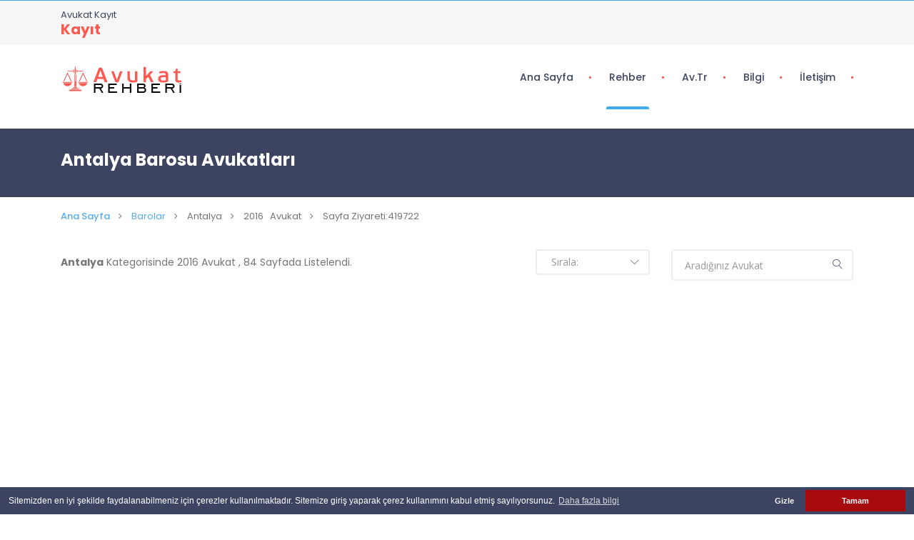

--- FILE ---
content_type: text/html; charset=UTF-8
request_url: https://www.turkiyeavukatlari.com/kategori4_8_1__antalya-barosu-avukatlari
body_size: 8951
content:
<!doctype html>
<html class="no-js" lang="tr"> 





<html xmlns="https://www.w3.org/1999/xhtml" lang="tr-TR">

<head>


<!-- Google Tag Manager -->
<script>(function(w,d,s,l,i){w[l]=w[l]||[];w[l].push({'gtm.start':
new Date().getTime(),event:'gtm.js'});var f=d.getElementsByTagName(s)[0],
j=d.createElement(s),dl=l!='dataLayer'?'&l='+l:'';j.async=true;j.src=
'https://www.googletagmanager.com/gtm.js?id='+i+dl;f.parentNode.insertBefore(j,f);
})(window,document,'script','dataLayer','GTM-5T23D3X');</script>
<!-- End Google Tag Manager -->


<meta http-equiv="Content-Type" content="text/html; charset=UTF-8" />

	
		
		<title>
		Antalya Barosu Avukatları		</title>

<meta name="description" content="52.000 avukat bilgisi.İlçeye göre avukat arama. Hukuk firmaları ve avukatlar için profesyonel  web sitesi hizmetleri.">
<meta name="keywords" content="  "/>
<META NAME="author" CONTENT="Tamer Yüksel;avukat@turkiyeavukatlari.com">
<META NAME="subject" CONTENT="Türkiye Avukat Rehberi - Avukat Arama - Avukat  Sorgulama">
<meta name="contact" content="avukat@turkiyeavukatlari.com">
<META NAME="Geography" CONTENT="665 . Sk. No:30/4 Hilal Mahallesi Çankaya Ankara ">
<meta name="language" CONTENT="Türkçe">
<meta name="copyright" CONTENT="Türkiye Avukat Rehberi - Avukat Arama - Avukat  Sorgulama">
<META NAME="zipcode" CONTENT="06530">
<META NAME="city" CONTENT="ANKARA">
<META NAME="country" CONTENT="Türkiye">
<META NAME="Designer" CONTENT="Tamer Yüksel">
<meta name="google-site-verification" content="2WZC3xIrwvIz0qxOCOR8_ZJy4xmoe2mp2VhkCmM9CyU" />
<meta name="yandex-verification" content="63aaa1a70081b491" />
<link rel="author" href="https://plus.google.com/111115040455611312840" />
<META NAME="Publisher" CONTENT="Ankara Hosting Grafik Tasarım">
<meta name="revisit-after" content="4 days">
<meta name="robots" content="index, follow">
<meta itemProp="datePublished"  content="2017-06-01">
<meta name="abstract" content="52.000 avukat bilgisi.İlçeye göre avukat arama. Hukuk firmaları ve avukatlar için profesyonel  web sitesi hizmetleri.">
<meta name="twitter:site" content="@AnkaraHosting">  
<meta name="twitter:creator" content="AnkaraHosting">
<meta name="distribution" content="global">
<meta name="generator" content="UltraEdit">
<meta name="rating" CONTENT="general">
<meta name="host" CONTENT="www.ankarahosting.com">
<meta name="web_author" content="Tamer Yüksel">
<meta http-equiv="imagetoolbar" content="yes">
<meta name="reply-to" content="avukat@turkiyeavukatlari.com">

<meta property="fb:app_id" content="445596552463529"> 
<meta property="article:author" content="https://www.facebook.com/ArabulucuRehberi">  
<meta property="article:publisher" content="https://www.facebook.com/ArabulucuRehberi">
<meta property="og:url" content="http://www.turkiyeavukatlari.com" />
<meta property="og:type" content="website" />
<meta property="og:title" content="Hoşgeldiniz" />
<meta property="og:description" content="Avukat & Arabulucu Rehberi" />
<meta property="og:image"   content="http://www.turkiyeavukatlari.com" />
<meta name="google-site-verification" content="UZOGrHozgPok8prEg1uo8zoYbmbeP9kn5-FrtYGVG2M" />
<meta name="yandex-verification" content="b77fdd156a7ed3b3" />

<meta name="DC.type" scheme="DCTERMS.DCMIType" content="Text" > 
<meta name="DC.identifier" scheme="DCTERMS.URI" content="http://www.turkiyeavukatlari.com" /> 
<meta name="dc.language" CONTENT="TR">
<meta name="dc.source" CONTENT="http://turkiyeavukatlari.com">
<meta name="dc.title" CONTENT="Türkiye Avukat Rehberi - Avukat Arama - Avukat  Sorgulama">
<meta name="dc.description" CONTENT="52.000 avukat bilgisi.İlçeye göre avukat arama. Hukuk firmaları ve avukatlar için profesyonel  web sitesi hizmetleri.">

<link rel="author" href="https://plus.google.com/111115040455611312840" />
<link href="image/favicon.png" rel="shortcut icon" type="image/x-icon"/>
<link rel="canonical" href="http://turkiyeavukatlari.com/" />

<link  rel="alternate" hreflang="TR" />			

<script>!function(d,s,id){var js,fjs=d.getElementsByTagName(s)[0];if(!d.getElementById(id)){js=d.createElement(s);js.id=id;js.src="//platform.twitter.com/widgets.js";fjs.parentNode.insertBefore(js,fjs);}}(document,"script","twitter-wjs");</script>

  <meta charset="utf-8">
	<meta http-equiv="X-UA-Compatible" content="IE=edge">
	<meta name="viewport" content="width=device-width, initial-scale=1">
	<link rel="stylesheet" href="css/bootstrap.min.css">
	<link rel="stylesheet" href="css/normalize.css">
	<link rel="stylesheet" href="css/font-awesome.min.css">
	<link rel="stylesheet" href="css/fontawesome/fontawesome-all.css">
	<link rel="stylesheet" href="css/linearicons.css">
	<link rel="stylesheet" href="css/themify-icons.css">
	<link rel="stylesheet" href="css/fullcalendar.min.css">
	<link rel="stylesheet" href="css/slick.css">
	<link rel="stylesheet" href="css/owl.carousel.min.css">
	<link rel="stylesheet" href="css/jquery-ui.css">
	<link rel="stylesheet" href="css/prettyPhoto.css">
	<link rel="stylesheet" href="css/chosen.css">
	<link rel="stylesheet" href="css/main.css">
	<link rel="stylesheet" href="css/responsive.css">
	<link rel="stylesheet" href="css/transitions.css">
	<script src="js/vendor/modernizr-2.8.3-respond-1.4.2.min.js"></script>
		


</head>

<body class="dc-home dc-userlogin">
		<script>
		window.addEventListener("load", function(){
		 window.cookieconsent.initialise({
		   "palette": {
		     "popup": {
		       "background": "#3d4461", // Uyarının arkaplan rengi
		       "text": "#ffffff" // Uyarının üzerindeki yazı rengi
		     },
		     "button": {
		       "background": "#a60a0d", // Tamam butonunun arkaplan rengi - "transparent" kullanırsanız border özelliğini açabilirsiniz.
		       //"border": "#14a7d0", // Arkaplan rengini transparent yapıp çerçeve kullanabilmek için
		      "text": "#ffffff" // Tamam butonunun yazı rengi
		     }
		   },
		   "theme": "block", // Kullanabileceğiniz temalar; block, edgeless, classic. Sitenizin görüntüsüne uygun olanı seçebilirsiniz.
		   "type": "opt-out", // Gizle uyarısını aktif etmek için
		   // "position": "top", // Aktif ederseniz uyarı üst kısımda görünür
		   //"static": true, //Aktif ederseniz uyarı üst kısımda sabit olarak görünür
		   // "position": "bottom-left", // Aktif ederseniz uyarı solda görünür.
		   //"position": "bottom-right", // Aktif ederseniz uyarı sağda görünür.
		   "content": {
		      "message": "Sitemizden en iyi şekilde faydalanabilmeniz için çerezler kullanılmaktadır. Sitemize giriş yaparak çerez kullanımını kabul etmiş sayılıyorsunuz.",
		      "dismiss": "Tamam",
		      "link": "Daha fazla bilgi",
		      "href": "pg_98_cerez-politikasi"
		    }
		})});
		</script>
	<!-- Google Tag Manager (noscript) -->
<noscript><iframe src="https://www.googletagmanager.com/ns.html?id=GTM-5T23D3X"
height="0" width="0" style="display:none;visibility:hidden"></iframe></noscript>
<!-- End Google Tag Manager (noscript) -->
	<div id="dc-wrapper" class="dc-wrapper dc-haslayout">
		<header id="dc-header" class="dc-header dc-haslayout">
			<div class="dc-topbar">
				<div class="container">
					<div class="row">
						<div class="col-12 col-sm-12 col-md-12 col-lg-12">
							<div class="dc-helpnum">
								<span>Avukat Kayıt</span>
								<a href="mdl_kayit">Kayıt</a>
							</div>
							<div class="dc-rightarea">
								<ul class="dc-simplesocialicons dc-socialiconsborder">
									
											 
									
									
									
									
								</ul>
							</div>
						</div> 
					</div>
				</div>
			</div> 
			
			

									
												<div class="dc-navigationarea">
				<div class="container">
					<div class="row">
						<div class="col-12 col-sm-12 col-md-12 col-lg-12">
							<strong class="dc-logo"><a href="index.php"><img src="images/logo.png" alt="Türkiye Avukat Rehberi"></a></strong>
							<div class="dc-rightarea">
								<nav id="dc-nav" class="dc-nav navbar-expand-lg">
									<button class="navbar-toggler" type="button" data-toggle="collapse" data-target="#navbarNav" aria-controls="navbarNav" aria-expanded="false" aria-label="Toggle navigation">
										<i class="lnr lnr-menu"></i>
									</button>



								
									<div class="collapse navbar-collapse dc-navigation" id="navbarNav">
										<ul class="navbar-nav">
											<li class="menu-item  ">
												<a href="index.php">Ana Sayfa</a>												
											</li>
											<li class="menu-item-has-children page_item_has_children dc-navactive ">
												<a href="javascript:void(0);">Rehber</a>
												<ul class="sub-menu">
													<li><a href="mdl_barolar">Avukat Rehberi</a></li>
													<li><a href="#">Arabulucu Rehberi</a></li>
													<li><a href="#">Hukuk Büroları</a></li>
												</ul>
											</li>
											<li class="menu-item-has-children page_item_has_children">
												<a href="#">Av.tr</a>
												<ul class="sub-menu">
													
					<li><a href="pg_16_avukat-web-paketi">Avukat Web Paketi</a></li> 
					
					
					
					<li><a href="pg_71_avtr-nasil-alinabilir-">Av.tr Nasıl Alınabilir ?</a></li> 
					
					
					
					<li><a href="pg_72_tahsis-kurallari">Tahsis Kuralları </a></li> 
					
					
					
					<li><a href="pg_73_taahhutname">Taahhütname</a></li> 
					
					
																	</ul>
											</li>
											
											<li class="menu-item-has-children page_item_has_children ">
												<a href="javascript:void(0);">Bilgi</a>
												<ul class="sub-menu">
													<li class="menu-item-has-children page_item_has_children dc-notificationicon"><span class="dc-dropdowarrow"><i class="lnr lnr-chevron-right"></i></span>
														<a href="javascript:void(0);">Barolar</a>
														<ul class="sub-menu">
														
					<li><a href="pg_74_ankara-barosu">Ankara Barosu</a></li> 
					
					
					
					<li><a href="pg_76_istanbul-barosu">İstanbul Barosu</a></li> 
					
					
					
					<li><a href="pg_77_izmir-barosu">İzmir Barosu</a></li> 
					
					
					
					<li><a href="pg_78_bursa-barosu">Bursa Barosu</a></li> 
					
					
					
					<li><a href="pg_79_adana-barosu">Adana Barosu</a></li> 
					
					
					
					<li><a href="pg_80_antalya-barosu">Antalya Barosu</a></li> 
					
					
																			</ul>
													</li>
													<li class="menu-item-has-children page_item_has_children"><span class="dc-dropdowarrow"><i class="lnr lnr-chevron-right"></i></span>
														<a href="javascript:void(0);">Arabuluculuk</a>
														<ul class="sub-menu">
															
					<li><a href="pg_81_arabuluculuk-hizmeti">Arabuluculuk Hizmeti</a></li> 
					
					
					
					<li><a href="pg_82_arabulucularin-gorevi-nedir">Arabulucuların görevi nedir?</a></li> 
					
					
					
					<li><a href="pg_83_kimler-arabulucu-olabilir-">Kimler arabulucu olabilir ?</a></li> 
					
					
					
					<li><a href="pg_84_hangi-davalar-arabuluculuk-kapsamindadir">Hangi davalar arabuluculuk kapsamındadır?</a></li> 
					
					
					
					<li><a href="pg_85_arabuluculugun-avantajlarini-nelerdir">Arabuluculuğun avantajlarını nelerdir?</a></li> 
					
					
					
					<li><a href="pg_86_arabuluculugun-ilkeleri-nelerdir">Arabuluculuğun ilkeleri nelerdir?
</a></li> 
					
					
					
					<li><a href="pg_87_arabuluculugun-maliyeti-nedir">Arabuluculuğun maliyeti nedir?</a></li> 
					
					
																			</ul>
													</li>
													<li class="menu-item-has-children page_item_has_children"><span class="dc-dropdowarrow"><i class="lnr lnr-chevron-right"></i></span>
														<a href="javascript:void(0);">Mevzuat</a>
														<ul class="sub-menu">
															
					<li><a href="pg_75_barolar">Barolar</a></li> 
					
					
					
					<li><a href="pg_88_avukatlar-gunu">Avukatlar Günü </a></li> 
					
					
					
					<li><a href="pg_89_avukatlik-kanunu">Avukatlık Kanunu</a></li> 
					
					
					
					<li><a href="pg_90_cmuk-yasasi">CMUK Yasası </a></li> 
					
					
					
					<li><a href="pg_91_avukat-ucret-tarifesi">Avukat Ücret Tarifesi </a></li> 
					
					
					
					<li><a href="pg_92_avukat-ucret-tarifesi-2019">Avukat Ücret Tarifesi  2019</a></li> 
					
					
					
					<li><a href="pg_94_hukuki-danismanlik">Hukuki Danışmanlık </a></li> 
					
					
					
					<li><a href="pg_95_hukuk-burosu">Hukuk Bürosu </a></li> 
					
					
					
					<li><a href="pg_96_deneyimli-avukat">Deneyimli Avukat</a></li> 
					
					
					
					<li><a href="pg_97_avukatlik-ortakligi-yonetmeligi">Avukatlık Ortaklığı Yönetmeliği</a></li> 
					
					
																			</ul>
													</li>
													<li class="menu-item-has-children page_item_has_children"><span class="dc-dropdowarrow"><i class="lnr lnr-chevron-right"></i></span>
														<a href="javascript:void(0);">Uzmanlık</a>
														<ul class="sub-menu">
															
					<li><a href="pg_42_medeni-hukuk">Medeni Hukuk</a></li> 
					
					
					
					<li><a href="pg_24_aile-hukuku">Aile Hukuku</a></li> 
					
					
					
					<li><a href="pg_47_miras-hukuku">Miras Hukuku</a></li> 
					
					
					
					<li><a href="pg_48_icra-iflas-hukuk">İcra İflas Hukuk</a></li> 
					
					
					
					<li><a href="pg_44_idare-hukuku">İdare Hukuku</a></li> 
					
					
					
					<li><a href="pg_93_bosanma-davalari">Boşanma Davaları</a></li> 
					
					
					
					<li><a href="pg_69_ticaret-hukuku">Ticaret hukuku</a></li> 
					
					
																			</ul>
													</li>
													<li class="menu-item-has-children page_item_has_children"><span class="dc-dropdowarrow"><i class="lnr lnr-chevron-right"></i></span>
														<a href="javascript:void(0);">Avukat Web Sitesi</a>
														<ul class="sub-menu">
															
					<li><a href="pg_16_avukat-web-paketi">Avukat Web Paketi</a></li> 
					
					
					
					<li><a href="pg_71_avtr-nasil-alinabilir-">Av.tr Nasıl Alınabilir ?</a></li> 
					
					
					
					<li><a href="pg_72_tahsis-kurallari">Tahsis Kuralları </a></li> 
					
					
					
					<li><a href="pg_73_taahhutname">Taahhütname</a></li> 
					
					
																			</ul>
													</li>
													
													
												</ul>
											</li>
											<li class="menu-item-has-children page_item_has_children  ">
												<a href="javascript:void(0);">İletişim</a>
												<ul class="sub-menu">
													<li><a href="mdl_iletisim">Bize Ulaşın</a></li>
													<li><a href="mdl_kayit">Avukat Ekle</a></li>
													<li><a href="pg_15_Turkiye-Avukat-Rehberi-Hakkinda">Site Hakkında</a></li>
												</ul>
											</li>
										</ul>
									</div>
								</nav>
								
							</div>
						</div>
					</div>
				</div>
			</div>
		</header>		  
		
		<main id="dc-main" class="dc-main dc-haslayout">			
			 		
<div class="dc-innerbanner-holder dc-haslayout">
			<div class="container">
				<div class="row">
					<div class="col-12 col-sm-12 col-md-12 col-lg-12">
					<br><h3><font color="#FFFFFF">Antalya Barosu Avukatları</h3></font>	<br>
					</div>
				</div>
			</div>
			
		</div>

<div class="dc-breadcrumbarea">
			<div class="container">
				<div class="row">
					<div class="col-xs-12 col-sm-12 col-md-12 col-lg-12">
						<ol class="dc-breadcrumb">
							<li><a href="index.php">Ana Sayfa</a></li>
              <li> <a href="mdl_barolar">Barolar</a></li>
             <li>Antalya </li>
             <li>2016 &nbsp; Avukat</li>
             <li>Sayfa Ziyareti:419722 </li>
						</ol>
					</div>
				</div>
			</div>
		</div>
		
<div class="dc-haslayout dc-main-section">
				<div class="container">
					<div class="row">
						<div id="dc-twocolumns" class="dc-twocolumns dc-haslayout">
							<div class="col-xs-12 col-sm-12 col-md-7 col-lg-8 col-xl-9 float-left">
								<div class="dc-searchresult-holder">
									<div class="dc-searchresult-head">
										<div class="dc-title"><h4>  <strong> Antalya</strong> kategorisinde 2016 avukat , 84 sayfada listelendi.</h4></div>
										<div class="dc-rightarea">
											<div class="dc-select">
												<select name="sirala" onchange="location = this.value;"> 
													<option value="Sort By:">Sırala:</option>
 <option value="kategori4_8_1__Alfabetik-Siraya-Gore-Antalya-Avukatlari">Sıralı</option>

 <option value="kategori4_8_1_4_avukat-baro-numarasina-gore-yeniden-eskiye">Yeniden Eskiye</option>
 <option value="kategori4_8_1_6_Antalya-Avukatlari-sondan-basa">Z-> A</option>
												</select>
											</div>
										
										</div>
									</div>
									<div class="dc-searchresult-grid dc-searchresult-list">
										<figure class="dc-searchresultad">
											<script async src="https://pagead2.googlesyndication.com/pagead/js/adsbygoogle.js"></script>
<!-- Avukat Resimli -->
<ins class="adsbygoogle"
     style="display:block"
     data-ad-client="ca-pub-2405720185302860"
     data-ad-slot="0512266887"
     data-ad-format="auto"></ins>
<script>
     (adsbygoogle = window.adsbygoogle || []).push({});
</script>
											
										</figure>
										
										    
										<div class="dc-docpostholder">
											<figure class="dc-docpostimg" style="max-width:85px;max-height:98px; overflow:hidden;" >
											                                        <img  src="image/avukat/big/genelav.jpg" alt="Abbas Doğan">
                                                                
												<figcaption>
												 
												</figcaption>
											</figure>
											<div class="dc-docpostcontent">
												<div class="dc-title">
													Avukat 													<h4><a target="_blank" href="av_60940_abbas-dogan_antalya_barosu_6838">Abbas Doğan</a>  <!-- <i class="fa fa-check-circle dc-awardtooltip"><em>Arabulucu</em></i>	-->    </h4>
													<ul class="dc-docinfo">
														<li>
															<em>Deniz Mah. Konyaaltı Cad. Ağaoğlu Ap. No:20/4...<b>Antalya </b></em>
														</li>
														
														<li>
															 
														</li>
													</ul>
												</div>
												<div class="dc-doclocation dc-doclocationvtwo">
												
													<span><i class="ti-direction-alt"></i> 
														 														<a href="ilceler_Muratpaşa_1">Muratpaşa</a>
														 	
														</span>	
													<span><i class="ti-envelope"></i> <a target="_blank" title="Eposta Gönder" href="mailto:av.abbasdogan@gmail.com"> <em class="dc-dayon">Eposta</em></a></span>
													
												</div>
											</div>
										</div>
										    
										<div class="dc-docpostholder">
											<figure class="dc-docpostimg" style="max-width:85px;max-height:98px; overflow:hidden;" >
											                                        <img  src="image/avukat/big/genelav.jpg" alt="Abbas Soner Soyyiğit">
                                                                
												<figcaption>
												 
												</figcaption>
											</figure>
											<div class="dc-docpostcontent">
												<div class="dc-title">
													Avukat 													<h4><a target="_blank" href="av_12380_abbas-soner-soyyigit_antalya_barosu_1410">Abbas Soner Soyyiğit</a>  <!-- <i class="fa fa-check-circle dc-awardtooltip"><em>Arabulucu</em></i>	-->    </h4>
													<ul class="dc-docinfo">
														<li>
															<em>SOĞUKSU MAH. 308. SK. ADABEL SİT. NO:42 A BLOK...<b>Antalya </b></em>
														</li>
														
														<li>
															 
														</li>
													</ul>
												</div>
												<div class="dc-doclocation dc-doclocationvtwo">
												
													<span><i class="ti-direction-alt"></i> 
														 														<a href="ilceler_Muratpaşa _1">Muratpaşa </a>
														 	
														</span>	
													<span><i class="ti-envelope"></i> <a target="_blank" title="Eposta Gönder" href="mailto:"> <em class="dc-dayon">Eposta</em></a></span>
													
												</div>
											</div>
										</div>
										    
										<div class="dc-docpostholder">
											<figure class="dc-docpostimg" style="max-width:85px;max-height:98px; overflow:hidden;" >
											                                        <img  src="image/avukat/big/genelav.jpg" alt="Abdilkadir Korkmaz">
                                                                
												<figcaption>
												 
												</figcaption>
											</figure>
											<div class="dc-docpostcontent">
												<div class="dc-title">
													Avukat 													<h4><a target="_blank" href="av_14122_abdilkadir-korkmaz_antalya_barosu_641">Abdilkadir Korkmaz</a>  <!-- <i class="fa fa-check-circle dc-awardtooltip"><em>Arabulucu</em></i>	-->    </h4>
													<ul class="dc-docinfo">
														<li>
															<em>ETİLER MAH. 832. SK. ARAT İŞ MRK. K:8...<b>Antalya </b></em>
														</li>
														
														<li>
															 
														</li>
													</ul>
												</div>
												<div class="dc-doclocation dc-doclocationvtwo">
												
													<span><i class="ti-direction-alt"></i> 
														 														<a href="ilceler_Muratpaşa _1">Muratpaşa </a>
														 	
														</span>	
													<span><i class="ti-envelope"></i> <a target="_blank" title="Eposta Gönder" href="mailto:"> <em class="dc-dayon">Eposta</em></a></span>
													
												</div>
											</div>
										</div>
										    
										<div class="dc-docpostholder">
											<figure class="dc-docpostimg" style="max-width:85px;max-height:98px; overflow:hidden;" >
											                                        <img  src="image/avukat/big/genelav.jpg" alt="Abdulkadir Karabulut">
                                                                
												<figcaption>
												 
												</figcaption>
											</figure>
											<div class="dc-docpostcontent">
												<div class="dc-title">
													Avukat 													<h4><a target="_blank" href="av_12381_abdulkadir-karabulut_antalya_barosu_1940">Abdulkadir Karabulut</a>  <!-- <i class="fa fa-check-circle dc-awardtooltip"><em>Arabulucu</em></i>	-->    </h4>
													<ul class="dc-docinfo">
														<li>
															<em>Elmalı Mah. H.Subaşı Cad. 46.Sk. Pınarbaşı...<b>Antalya </b></em>
														</li>
														
														<li>
															 
														</li>
													</ul>
												</div>
												<div class="dc-doclocation dc-doclocationvtwo">
												
													<span><i class="ti-direction-alt"></i> 
														 														<a href="ilceler_Muratpaşa _1">Muratpaşa </a>
														 	
														</span>	
													<span><i class="ti-envelope"></i> <a target="_blank" title="Eposta Gönder" href="mailto:"> <em class="dc-dayon">Eposta</em></a></span>
													
												</div>
											</div>
										</div>
										    
										<div class="dc-docpostholder">
											<figure class="dc-docpostimg" style="max-width:85px;max-height:98px; overflow:hidden;" >
											                                        <img  src="image/avukat/big/genelav.jpg" alt="Abdülkadir Müjde">
                                                                
												<figcaption>
												 
												</figcaption>
											</figure>
											<div class="dc-docpostcontent">
												<div class="dc-title">
													Avukat 													<h4><a target="_blank" href="av_14284_abdulkadir-mujde_antalya_barosu_2193">Abdülkadir Müjde</a>  <!-- <i class="fa fa-check-circle dc-awardtooltip"><em>Arabulucu</em></i>	-->    </h4>
													<ul class="dc-docinfo">
														<li>
															<em>Merkez Mah. Atikcan İşh.No:12 Adliye Karşısı...<b>Antalya </b></em>
														</li>
														
														<li>
															 
														</li>
													</ul>
												</div>
												<div class="dc-doclocation dc-doclocationvtwo">
												
													<span><i class="ti-direction-alt"></i> 
														 														<a href="ilceler_Serik_1">Serik</a>
														 	
														</span>	
													<span><i class="ti-envelope"></i> <a target="_blank" title="Eposta Gönder" href="mailto:"> <em class="dc-dayon">Eposta</em></a></span>
													
												</div>
											</div>
										</div>
										    
										<div class="dc-docpostholder">
											<figure class="dc-docpostimg" style="max-width:85px;max-height:98px; overflow:hidden;" >
											                                        <img  src="image/avukat/big/genelav.jpg" alt="Abdulkadir Sarıgül">
                                                                
												<figcaption>
												 
												</figcaption>
											</figure>
											<div class="dc-docpostcontent">
												<div class="dc-title">
													Avukat 													<h4><a target="_blank" href="av_60085_abdulkadir-sarigul_antalya_barosu_5162">Abdulkadir Sarıgül</a>  <!-- <i class="fa fa-check-circle dc-awardtooltip"><em>Arabulucu</em></i>	-->    </h4>
													<ul class="dc-docinfo">
														<li>
															<em>Meltem Mah. 3808. Sk. Onur Sit. A7 Blok K:7...<b>Antalya </b></em>
														</li>
														
														<li>
															 
														</li>
													</ul>
												</div>
												<div class="dc-doclocation dc-doclocationvtwo">
												
													<span><i class="ti-direction-alt"></i> 
														 														<a href="ilceler_Muratpaşa _1">Muratpaşa </a>
														 	
														</span>	
													<span><i class="ti-envelope"></i> <a target="_blank" title="Eposta Gönder" href="mailto:abdulkadirsrgl9292@hotmail.com "> <em class="dc-dayon">Eposta</em></a></span>
													
												</div>
											</div>
										</div>
										    
										<div class="dc-docpostholder">
											<figure class="dc-docpostimg" style="max-width:85px;max-height:98px; overflow:hidden;" >
											                                        <img  src="image/avukat/big/genelav.jpg" alt="Abdülkadir Simav">
                                                                
												<figcaption>
												 
												</figcaption>
											</figure>
											<div class="dc-docpostcontent">
												<div class="dc-title">
													Avukat 													<h4><a target="_blank" href="av_61416_abdulkadir-simav_antalya_barosu_6303">Abdülkadir Simav</a>  <!-- <i class="fa fa-check-circle dc-awardtooltip"><em>Arabulucu</em></i>	-->    </h4>
													<ul class="dc-docinfo">
														<li>
															<em>Meltem Mah. Meltem Bulv. Antalyaspor Sit. B2 Blok...<b>Antalya </b></em>
														</li>
														
														<li>
															 
														</li>
													</ul>
												</div>
												<div class="dc-doclocation dc-doclocationvtwo">
												
													<span><i class="ti-direction-alt"></i> 
														 														<a href="ilceler_Muratpaşa_1">Muratpaşa</a>
														 	
														</span>	
													<span><i class="ti-envelope"></i> <a target="_blank" title="Eposta Gönder" href="mailto:av.abdulkadirsimav@gmail.com"> <em class="dc-dayon">Eposta</em></a></span>
													
												</div>
											</div>
										</div>
										    
										<div class="dc-docpostholder">
											<figure class="dc-docpostimg" style="max-width:85px;max-height:98px; overflow:hidden;" >
											                                        <img  src="image/avukat/big/genelav.jpg" alt="Abdulkadir Ulaş">
                                                                
												<figcaption>
												 
												</figcaption>
											</figure>
											<div class="dc-docpostcontent">
												<div class="dc-title">
													Avukat 													<h4><a target="_blank" href="av_12382_abdulkadir-ulas_antalya_barosu_2925">Abdulkadir Ulaş</a>  <!-- <i class="fa fa-check-circle dc-awardtooltip"><em>Arabulucu</em></i>	-->    </h4>
													<ul class="dc-docinfo">
														<li>
															<em>MELTEM MAH. MELTEM BLV. TEKE SİT. 17/A2 BLOK...<b>Antalya </b></em>
														</li>
														
														<li>
															 
														</li>
													</ul>
												</div>
												<div class="dc-doclocation dc-doclocationvtwo">
												
													<span><i class="ti-direction-alt"></i> 
														 														<a href="ilceler_Muratpaşa _1">Muratpaşa </a>
														 	
														</span>	
													<span><i class="ti-envelope"></i> <a target="_blank" title="Eposta Gönder" href="mailto:"> <em class="dc-dayon">Eposta</em></a></span>
													
												</div>
											</div>
										</div>
										    
										<div class="dc-docpostholder">
											<figure class="dc-docpostimg" style="max-width:85px;max-height:98px; overflow:hidden;" >
											                                        <img  src="image/avukat/big/genelav.jpg" alt="Abdulkadir Ünver">
                                                                
												<figcaption>
												 
												</figcaption>
											</figure>
											<div class="dc-docpostcontent">
												<div class="dc-title">
													Avukat 													<h4><a target="_blank" href="av_60086_abdulkadir-unver_antalya_barosu_4987">Abdulkadir Ünver</a>  <!-- <i class="fa fa-check-circle dc-awardtooltip"><em>Arabulucu</em></i>	-->    </h4>
													<ul class="dc-docinfo">
														<li>
															<em>ETİLER MAH. ADNAN MENDERES BLV. ASKEROĞLU İŞ...<b>Antalya </b></em>
														</li>
														
														<li>
															 
														</li>
													</ul>
												</div>
												<div class="dc-doclocation dc-doclocationvtwo">
												
													<span><i class="ti-direction-alt"></i> 
														 														<a href="ilceler_Muratpaşa _1">Muratpaşa </a>
														 	
														</span>	
													<span><i class="ti-envelope"></i> <a target="_blank" title="Eposta Gönder" href="mailto:"> <em class="dc-dayon">Eposta</em></a></span>
													
												</div>
											</div>
										</div>
										    
										<div class="dc-docpostholder">
											<figure class="dc-docpostimg" style="max-width:85px;max-height:98px; overflow:hidden;" >
											                                        <img  src="image/avukat/big/genelav.jpg" alt="Abdullah Akbaş">
                                                                
												<figcaption>
												 
												</figcaption>
											</figure>
											<div class="dc-docpostcontent">
												<div class="dc-title">
													Avukat 													<h4><a target="_blank" href="av_12383_abdullah-akbas_antalya_barosu_2866">Abdullah Akbaş</a>  <!-- <i class="fa fa-check-circle dc-awardtooltip"><em>Arabulucu</em></i>	-->    </h4>
													<ul class="dc-docinfo">
														<li>
															<em>Meltem Mah. 3 Cad.  No:46 Ankara Sit.  B Blok K:1...<b>Antalya </b></em>
														</li>
														
														<li>
															 
														</li>
													</ul>
												</div>
												<div class="dc-doclocation dc-doclocationvtwo">
												
													<span><i class="ti-direction-alt"></i> 
														 														<a href="ilceler__1"></a>
														 	
														</span>	
													<span><i class="ti-envelope"></i> <a target="_blank" title="Eposta Gönder" href="mailto:"> <em class="dc-dayon">Eposta</em></a></span>
													
												</div>
											</div>
										</div>
										    
										<div class="dc-docpostholder">
											<figure class="dc-docpostimg" style="max-width:85px;max-height:98px; overflow:hidden;" >
											                                        <img  src="image/avukat/big/genelav.jpg" alt="Abdullah Boyalı">
                                                                
												<figcaption>
												 
												</figcaption>
											</figure>
											<div class="dc-docpostcontent">
												<div class="dc-title">
													Avukat 													<h4><a target="_blank" href="av_12384_abdullah-boyali_antalya_barosu_1745">Abdullah Boyalı</a>  <!-- <i class="fa fa-check-circle dc-awardtooltip"><em>Arabulucu</em></i>	-->    </h4>
													<ul class="dc-docinfo">
														<li>
															<em>Varlık Mah. 100. Yıl Bulv.Zaman Apt. 67/5...<b>Antalya </b></em>
														</li>
														
														<li>
															 
														</li>
													</ul>
												</div>
												<div class="dc-doclocation dc-doclocationvtwo">
												
													<span><i class="ti-direction-alt"></i> 
														 														<a href="ilceler__1"></a>
														 	
														</span>	
													<span><i class="ti-envelope"></i> <a target="_blank" title="Eposta Gönder" href="mailto:"> <em class="dc-dayon">Eposta</em></a></span>
													
												</div>
											</div>
										</div>
										    
										<div class="dc-docpostholder">
											<figure class="dc-docpostimg" style="max-width:85px;max-height:98px; overflow:hidden;" >
											                                        <img  src="image/avukat/big/genelav.jpg" alt="Abdullah Dere">
                                                                
												<figcaption>
												 
												</figcaption>
											</figure>
											<div class="dc-docpostcontent">
												<div class="dc-title">
													Avukat 													<h4><a target="_blank" href="av_13819_abdullah-dere_antalya_barosu_1570">Abdullah Dere</a>  <!-- <i class="fa fa-check-circle dc-awardtooltip"><em>Arabulucu</em></i>	-->    </h4>
													<ul class="dc-docinfo">
														<li>
															<em>Hacet Mah. Cezaevi Karşısı Adliye Yanı Adalet...<b>Antalya </b></em>
														</li>
														
														<li>
															 
														</li>
													</ul>
												</div>
												<div class="dc-doclocation dc-doclocationvtwo">
												
													<span><i class="ti-direction-alt"></i> 
														 														<a href="ilceler_Alanya_1">Alanya</a>
														 	
														</span>	
													<span><i class="ti-envelope"></i> <a target="_blank" title="Eposta Gönder" href="mailto:"> <em class="dc-dayon">Eposta</em></a></span>
													
												</div>
											</div>
										</div>
										    
										<div class="dc-docpostholder">
											<figure class="dc-docpostimg" style="max-width:85px;max-height:98px; overflow:hidden;" >
											                                        <img  src="image/avukat/big/genelav.jpg" alt="Abdullah Gedik">
                                                                
												<figcaption>
												 
												</figcaption>
											</figure>
											<div class="dc-docpostcontent">
												<div class="dc-title">
													Avukat 													<h4><a target="_blank" href="av_12385_abdullah-gedik_antalya_barosu_980">Abdullah Gedik</a>  <!-- <i class="fa fa-check-circle dc-awardtooltip"><em>Arabulucu</em></i>	-->    </h4>
													<ul class="dc-docinfo">
														<li>
															<em>Tahılpazarı Mah. İsmetpaşa Cad. 458.Sk....<b>Antalya </b></em>
														</li>
														
														<li>
															 
														</li>
													</ul>
												</div>
												<div class="dc-doclocation dc-doclocationvtwo">
												
													<span><i class="ti-direction-alt"></i> 
														 														<a href="ilceler__1"></a>
														 	
														</span>	
													<span><i class="ti-envelope"></i> <a target="_blank" title="Eposta Gönder" href="mailto:"> <em class="dc-dayon">Eposta</em></a></span>
													
												</div>
											</div>
										</div>
										    
										<div class="dc-docpostholder">
											<figure class="dc-docpostimg" style="max-width:85px;max-height:98px; overflow:hidden;" >
											                                        <img  src="image/avukat/big/genelav.jpg" alt="Abdullah Gonur">
                                                                
												<figcaption>
												 
												</figcaption>
											</figure>
											<div class="dc-docpostcontent">
												<div class="dc-title">
													Avukat 													<h4><a target="_blank" href="av_12386_abdullah-gonur_antalya_barosu_2494">Abdullah Gonur</a>  <!-- <i class="fa fa-check-circle dc-awardtooltip"><em>Arabulucu</em></i>	-->    </h4>
													<ul class="dc-docinfo">
														<li>
															<em>İsmetpaşa Cad. Balbey Mah. Göçer...<b>Antalya </b></em>
														</li>
														
														<li>
															 
														</li>
													</ul>
												</div>
												<div class="dc-doclocation dc-doclocationvtwo">
												
													<span><i class="ti-direction-alt"></i> 
														 														<a href="ilceler__1"></a>
														 	
														</span>	
													<span><i class="ti-envelope"></i> <a target="_blank" title="Eposta Gönder" href="mailto:"> <em class="dc-dayon">Eposta</em></a></span>
													
												</div>
											</div>
										</div>
										    
										<div class="dc-docpostholder">
											<figure class="dc-docpostimg" style="max-width:85px;max-height:98px; overflow:hidden;" >
											                                        <img  src="image/avukat/big/genelav.jpg" alt="Abdullah Öner">
                                                                
												<figcaption>
												 
												</figcaption>
											</figure>
											<div class="dc-docpostcontent">
												<div class="dc-title">
													Avukat 													<h4><a target="_blank" href="av_12387_abdullah-oner_antalya_barosu_2264">Abdullah Öner</a>  <!-- <i class="fa fa-check-circle dc-awardtooltip"><em>Arabulucu</em></i>	-->    </h4>
													<ul class="dc-docinfo">
														<li>
															<em>100.  Yıl Blv. Ece Apt. 43/8...<b>Antalya </b></em>
														</li>
														
														<li>
															 
														</li>
													</ul>
												</div>
												<div class="dc-doclocation dc-doclocationvtwo">
												
													<span><i class="ti-direction-alt"></i> 
														 														<a href="ilceler_Muratpaşa _1">Muratpaşa </a>
														 	
														</span>	
													<span><i class="ti-envelope"></i> <a target="_blank" title="Eposta Gönder" href="mailto:"> <em class="dc-dayon">Eposta</em></a></span>
													
												</div>
											</div>
										</div>
										    
										<div class="dc-docpostholder">
											<figure class="dc-docpostimg" style="max-width:85px;max-height:98px; overflow:hidden;" >
											                                        <img  src="image/avukat/big/genelav.jpg" alt="Abdullah Özcelepoğlu">
                                                                
												<figcaption>
												 
												</figcaption>
											</figure>
											<div class="dc-docpostcontent">
												<div class="dc-title">
													Avukat 													<h4><a target="_blank" href="av_14059_abdullah-ozcelepoglu_antalya_barosu_1538">Abdullah Özcelepoğlu</a>  <!-- <i class="fa fa-check-circle dc-awardtooltip"><em>Arabulucu</em></i>	-->    </h4>
													<ul class="dc-docinfo">
														<li>
															<em>Atatürk Cad. 1.Sk. No:2 Akba İşh. K.3/9...<b>Antalya </b></em>
														</li>
														
														<li>
															 
														</li>
													</ul>
												</div>
												<div class="dc-doclocation dc-doclocationvtwo">
												
													<span><i class="ti-direction-alt"></i> 
														 														<a href="ilceler_Gazipaşa_1">Gazipaşa</a>
														 	
														</span>	
													<span><i class="ti-envelope"></i> <a target="_blank" title="Eposta Gönder" href="mailto:"> <em class="dc-dayon">Eposta</em></a></span>
													
												</div>
											</div>
										</div>
										    
										<div class="dc-docpostholder">
											<figure class="dc-docpostimg" style="max-width:85px;max-height:98px; overflow:hidden;" >
											                                        <img  src="image/avukat/big/genelav.jpg" alt="Abdullah Özçulcu">
                                                                
												<figcaption>
												 
												</figcaption>
											</figure>
											<div class="dc-docpostcontent">
												<div class="dc-title">
													Avukat 													<h4><a target="_blank" href="av_12388_abdullah-ozculcu_antalya_barosu_645">Abdullah Özçulcu</a>  <!-- <i class="fa fa-check-circle dc-awardtooltip"><em>Arabulucu</em></i>	-->    </h4>
													<ul class="dc-docinfo">
														<li>
															<em>Kışla Mah. 34.Sk. Yakupbey Apt. N:2/6...<b>Antalya </b></em>
														</li>
														
														<li>
															 
														</li>
													</ul>
												</div>
												<div class="dc-doclocation dc-doclocationvtwo">
												
													<span><i class="ti-direction-alt"></i> 
														 														<a href="ilceler__1"></a>
														 	
														</span>	
													<span><i class="ti-envelope"></i> <a target="_blank" title="Eposta Gönder" href="mailto:"> <em class="dc-dayon">Eposta</em></a></span>
													
												</div>
											</div>
										</div>
										    
										<div class="dc-docpostholder">
											<figure class="dc-docpostimg" style="max-width:85px;max-height:98px; overflow:hidden;" >
											                                        <img  src="image/avukat/big/genelav.jpg" alt="Abdullah Selen">
                                                                
												<figcaption>
												 
												</figcaption>
											</figure>
											<div class="dc-docpostcontent">
												<div class="dc-title">
													Avukat 													<h4><a target="_blank" href="av_12389_abdullah-selen_antalya_barosu_1689">Abdullah Selen</a>  <!-- <i class="fa fa-check-circle dc-awardtooltip"><em>Arabulucu</em></i>	-->    </h4>
													<ul class="dc-docinfo">
														<li>
															<em>Elmalı Mah.  Milli Egemenlik Cad. Muratpaşa...<b>Antalya </b></em>
														</li>
														
														<li>
															 
														</li>
													</ul>
												</div>
												<div class="dc-doclocation dc-doclocationvtwo">
												
													<span><i class="ti-direction-alt"></i> 
														 														<a href="ilceler__1"></a>
														 	
														</span>	
													<span><i class="ti-envelope"></i> <a target="_blank" title="Eposta Gönder" href="mailto:"> <em class="dc-dayon">Eposta</em></a></span>
													
												</div>
											</div>
										</div>
										    
										<div class="dc-docpostholder">
											<figure class="dc-docpostimg" style="max-width:85px;max-height:98px; overflow:hidden;" >
											                                        <img  src="image/avukat/big/genelav.jpg" alt="Abdullah Toğay">
                                                                
												<figcaption>
												 
												</figcaption>
											</figure>
											<div class="dc-docpostcontent">
												<div class="dc-title">
													Avukat 													<h4><a target="_blank" href="av_12390_abdullah-togay_antalya_barosu_2253">Abdullah Toğay</a>  <!-- <i class="fa fa-check-circle dc-awardtooltip"><em>Arabulucu</em></i>	-->    </h4>
													<ul class="dc-docinfo">
														<li>
															<em>Meltem Mah. 1 Cad.  Adabel Sitesi A Blok Kat:10...<b>Antalya </b></em>
														</li>
														
														<li>
															 
														</li>
													</ul>
												</div>
												<div class="dc-doclocation dc-doclocationvtwo">
												
													<span><i class="ti-direction-alt"></i> 
														 														<a href="ilceler__1"></a>
														 	
														</span>	
													<span><i class="ti-envelope"></i> <a target="_blank" title="Eposta Gönder" href="mailto:"> <em class="dc-dayon">Eposta</em></a></span>
													
												</div>
											</div>
										</div>
										    
										<div class="dc-docpostholder">
											<figure class="dc-docpostimg" style="max-width:85px;max-height:98px; overflow:hidden;" >
											                                        <img  src="image/avukat/big/genelav.jpg" alt="Abdullah Topaloğlu">
                                                                
												<figcaption>
												 
												</figcaption>
											</figure>
											<div class="dc-docpostcontent">
												<div class="dc-title">
													Avukat 													<h4><a target="_blank" href="av_14071_abdullah-topaloglu_antalya_barosu_487">Abdullah Topaloğlu</a>  <!-- <i class="fa fa-check-circle dc-awardtooltip"><em>Arabulucu</em></i>	-->    </h4>
													<ul class="dc-docinfo">
														<li>
															<em>Belediye İşh. No:11 07580...<b>Antalya </b></em>
														</li>
														
														<li>
															 
														</li>
													</ul>
												</div>
												<div class="dc-doclocation dc-doclocationvtwo">
												
													<span><i class="ti-direction-alt"></i> 
														 														<a href="ilceler_Kaş_1">Kaş</a>
														 	
														</span>	
													<span><i class="ti-envelope"></i> <a target="_blank" title="Eposta Gönder" href="mailto:"> <em class="dc-dayon">Eposta</em></a></span>
													
												</div>
											</div>
										</div>
										    
										<div class="dc-docpostholder">
											<figure class="dc-docpostimg" style="max-width:85px;max-height:98px; overflow:hidden;" >
											                                        <img  src="image/avukat/big/genelav.jpg" alt="Abdurahman Erdem">
                                                                
												<figcaption>
												 
												</figcaption>
											</figure>
											<div class="dc-docpostcontent">
												<div class="dc-title">
													Avukat 													<h4><a target="_blank" href="av_14162_abdurahman-erdem_antalya_barosu_200">Abdurahman Erdem</a>  <!-- <i class="fa fa-check-circle dc-awardtooltip"><em>Arabulucu</em></i>	-->    </h4>
													<ul class="dc-docinfo">
														<li>
															<em>A.Hisar Mah.  Erdem Sk. 12/B Hükümet Konağı...<b>Antalya </b></em>
														</li>
														
														<li>
															 
														</li>
													</ul>
												</div>
												<div class="dc-doclocation dc-doclocationvtwo">
												
													<span><i class="ti-direction-alt"></i> 
														 														<a href="ilceler_Manavgat_1">Manavgat</a>
														 	
														</span>	
													<span><i class="ti-envelope"></i> <a target="_blank" title="Eposta Gönder" href="mailto:"> <em class="dc-dayon">Eposta</em></a></span>
													
												</div>
											</div>
										</div>
										    
										<div class="dc-docpostholder">
											<figure class="dc-docpostimg" style="max-width:85px;max-height:98px; overflow:hidden;" >
											                                        <img  src="image/avukat/big/genelav.jpg" alt="Abdurrahman Adil Doğrular">
                                                                
												<figcaption>
												 
												</figcaption>
											</figure>
											<div class="dc-docpostcontent">
												<div class="dc-title">
													Avukat 													<h4><a target="_blank" href="av_12391_abdurrahman-adil-dogrular_antalya_barosu_176">Abdurrahman Adil Doğrular</a>  <!-- <i class="fa fa-check-circle dc-awardtooltip"><em>Arabulucu</em></i>	-->    </h4>
													<ul class="dc-docinfo">
														<li>
															<em>Atatürk Cad. 1252. Sk. Berberoğlu İşh. K:2...<b>Antalya </b></em>
														</li>
														
														<li>
															 
														</li>
													</ul>
												</div>
												<div class="dc-doclocation dc-doclocationvtwo">
												
													<span><i class="ti-direction-alt"></i> 
														 														<a href="ilceler__1"></a>
														 	
														</span>	
													<span><i class="ti-envelope"></i> <a target="_blank" title="Eposta Gönder" href="mailto:"> <em class="dc-dayon">Eposta</em></a></span>
													
												</div>
											</div>
										</div>
										    
										<div class="dc-docpostholder">
											<figure class="dc-docpostimg" style="max-width:85px;max-height:98px; overflow:hidden;" >
											                                        <img  src="image/avukat/big/genelav.jpg" alt="Abdurrahman Develi">
                                                                
												<figcaption>
												 
												</figcaption>
											</figure>
											<div class="dc-docpostcontent">
												<div class="dc-title">
													Avukat 													<h4><a target="_blank" href="av_12392_abdurrahman-develi_antalya_barosu_1391">Abdurrahman Develi</a>  <!-- <i class="fa fa-check-circle dc-awardtooltip"><em>Arabulucu</em></i>	-->    </h4>
													<ul class="dc-docinfo">
														<li>
															<em>100. Yıl Bulv.Işıldar Apt. No:59 Kat:1 D:6...<b>Antalya </b></em>
														</li>
														
														<li>
															 
														</li>
													</ul>
												</div>
												<div class="dc-doclocation dc-doclocationvtwo">
												
													<span><i class="ti-direction-alt"></i> 
														 														<a href="ilceler_Muratpaşa _1">Muratpaşa </a>
														 	
														</span>	
													<span><i class="ti-envelope"></i> <a target="_blank" title="Eposta Gönder" href="mailto:"> <em class="dc-dayon">Eposta</em></a></span>
													
												</div>
											</div>
										</div>
										    
										<div class="dc-docpostholder">
											<figure class="dc-docpostimg" style="max-width:85px;max-height:98px; overflow:hidden;" >
											                                        <img  src="image/avukat/big/genelav.jpg" alt="Abdurrahman Kısa">
                                                                
												<figcaption>
												 
												</figcaption>
											</figure>
											<div class="dc-docpostcontent">
												<div class="dc-title">
													Avukat 													<h4><a target="_blank" href="av_13820_abdurrahman-kisa_antalya_barosu_1822">Abdurrahman Kısa</a>  <!-- <i class="fa fa-check-circle dc-awardtooltip"><em>Arabulucu</em></i>	-->    </h4>
													<ul class="dc-docinfo">
														<li>
															<em>Atatürk Cad. Ahsen Ulusoy İşhanı Kat:3/9 7400...<b>Antalya </b></em>
														</li>
														
														<li>
															 
														</li>
													</ul>
												</div>
												<div class="dc-doclocation dc-doclocationvtwo">
												
													<span><i class="ti-direction-alt"></i> 
														 														<a href="ilceler_Alanya_1">Alanya</a>
														 	
														</span>	
													<span><i class="ti-envelope"></i> <a target="_blank" title="Eposta Gönder" href="mailto:"> <em class="dc-dayon">Eposta</em></a></span>
													
												</div>
											</div>
										</div>
																				<figure class="dc-searchresultad">
											<a target="_blank" href="https://www.ankarahosting.com/mdl_web_sitesi">
												<img src="images/ads-img/img-03.jpg" alt="img description">
											</a>
										
										</figure>
										
										
										
										
										<nav class="dc-pagination">
											<ul>
												 <li class="active"><a href="kategori4_8_1__antalya-avukatlari">1</a></li><li class=""><a href="kategori4_8_2__antalya-avukatlari">2</a></li><li class=""><a href="kategori4_8_3__antalya-avukatlari">3</a></li><li class=""><a href="kategori4_8_4__antalya-avukatlari">4</a></li><li><a href="kategori4_8_2__antalya-avukatlari">>></a></li><li><a href="kategori4_8_84__antalya-avukatlari">Son</a></li> 
											</ul>
										</nav>
										
									</div>
								</div>
							</div>
							<div class="col-xs-12 col-sm-12 col-md-5 col-lg-4 col-xl-3 float-left">
								<aside id="dc-sidebar" class="dc-sidebar dc-sidebar-grid float-left mt-md-0">
									<form action="mdl_avukat-ara" class="dc-formtheme dc-formnewsletter" method="post">
									<fieldset>
										<div class="form-group">
											<input type="text"  class="form-control" name="kelime" placeholder="Aradığınız Avukat">
											<button class="dc-icon" type="submit"><i class="lnr lnr-magnifier"></i></button>
											<input type='hidden' id="searchsubmit"  name='tur'  value='1'>
										</div>
									</fieldset>
								</form>
								
								<script async src="https://pagead2.googlesyndication.com/pagead/js/adsbygoogle.js"></script>
<!-- Avukat-Sağ-255x519 -->
<ins class="adsbygoogle"
     style="display:inline-block;width:255px;height:519px"
     data-ad-client="ca-pub-2405720185302860"
     data-ad-slot="7734601742"></ins>
<script>
     (adsbygoogle = window.adsbygoogle || []).push({});
</script>
										<br><br>
                
                 <!--  
<div class="dc-widget dc-featured">
									<div class="dc-widgettitle">
										<h3>Son  Makaleler</h3>
									</div>
									<div class="dc-widgetcontent">                                              
										<ul class="dc-featured-content dc-widgeticon ">
												
											<li>
										                       										                        <img width="60" src="image/genel/big/hizmet2a.jpg" alt="Medeni Hukuk" >
										                         										                       <span><a href="pg_42_medeni-hukuk">&nbsp;Medeni Hukuk </a><span>2014-08-16</span></span></li>
												
											<li>
										                       										                        <img width="60" src="image/genel/big/hizmet4a.jpg" alt="Miras Hukuku" >
										                         										                       <span><a href="pg_47_miras-hukuku">&nbsp;Miras Hukuku </a><span>2016-02-21</span></span></li>
												
											<li>
										                       										                        <img width="60" src="image/genel/big/hizmet6a.jpg" alt="Ticaret hukuku" >
										                         										                       <span><a href="pg_69_ticaret-hukuku">&nbsp;Ticaret hukuku </a><span>2015-09-19</span></span></li>
												
											<li>
										                       										                        <img width="60" src="image/genel/big/hizmet1a.jpg" alt="Aile Hukuku" >
										                         										                       <span><a href="pg_24_aile-hukuku">&nbsp;Aile Hukuku </a><span>2015-09-19</span></span></li>
												
										</ul>
									</div>
								</div>
								
								

        
     
        
   







-->
								
								 		 


	<div class="dc-widget dc-featured">
									<div class="dc-widgettitle">
										<h3>Son Kayıtlar</h3>
									</div>
									<div class="dc-widgetcontent">                                              
										<ul class="dc-featured-content dc-widgeticon ">
											    
											<li>
												<a href="av_61869_alperen-sak_afyon_barosu_1305">
                                                        	
                                 <img src="image/genel/genelav.jpg" alt="Türkiye Avukat Rehberi - Avukat Arama - Avukat  Sorgulama" style="max-width:50px;max-height:50px; overflow:hidden;">
                                                                 </a>
												
												<span style="margin-left:-168px;"><a href="av_61869_alperen-sak_afyon_barosu_1305">Alperen sak </a><span>Afyon</span></span></li>
											     
											<li>
												<a href="av_61868_mustafa-suzer_manisa_barosu_1457">
                                                                  <img  src="image/avukat/big/genelav.jpg" alt="Mustafa Süzer" style="max-width:50px;max-height:50px; overflow:hidden;">
                                                                 </a>
												
												<span style="margin-left:-168px;"><a href="av_61868_mustafa-suzer_manisa_barosu_1457">Mustafa Süzer </a><span>Manisa</span></span></li>
											     
											<li>
												<a href="av_61865_melih-cevdet-cetin_sanli-urfa_barosu_3101">
                                                        	
                                 <img src="image/genel/genelav.jpg" alt="Türkiye Avukat Rehberi - Avukat Arama - Avukat  Sorgulama" style="max-width:50px;max-height:50px; overflow:hidden;">
                                                                 </a>
												
												<span style="margin-left:-168px;"><a href="av_61865_melih-cevdet-cetin_sanli-urfa_barosu_3101">Melih Cevdet Çetin </a><span>Şanlı Urfa</span></span></li>
											     
											<li>
												<a href="av_61862_furkan-iseri_kastamonu_barosu_753">
                                                        	
                                 <img src="image/genel/genelav.jpg" alt="Türkiye Avukat Rehberi - Avukat Arama - Avukat  Sorgulama" style="max-width:50px;max-height:50px; overflow:hidden;">
                                                                 </a>
												
												<span style="margin-left:-168px;"><a href="av_61862_furkan-iseri_kastamonu_barosu_753">Furkan İşeri </a><span>Kastamonu</span></span></li>
											     
											<li>
												<a href="av_61860_erdem-ozkan_bursa_barosu_5298">
                                                        	
                                 <img src="image/genel/genelav.jpg" alt="Türkiye Avukat Rehberi - Avukat Arama - Avukat  Sorgulama" style="max-width:50px;max-height:50px; overflow:hidden;">
                                                                 </a>
												
												<span style="margin-left:-168px;"><a href="av_61860_erdem-ozkan_bursa_barosu_5298">Erdem Özkan </a><span>Bursa</span></span></li>
											     
											<li>
												<a href="av_61859_serafettin-aydemir_isparta_barosu_1151">
                                                        	
                                 <img src="image/genel/genelav.jpg" alt="Türkiye Avukat Rehberi - Avukat Arama - Avukat  Sorgulama" style="max-width:50px;max-height:50px; overflow:hidden;">
                                                                 </a>
												
												<span style="margin-left:-168px;"><a href="av_61859_serafettin-aydemir_isparta_barosu_1151">Şerafettin Aydemir </a><span>Isparta</span></span></li>
											 		
										</ul>
									</div>
								</div>
								

    
 

  
                 

 
        




							<figure class="dc-searchresultad">
									<a target="_blank" href="https://www.ankarahosting.com">
										<img src="image/reklam.png" alt="Ankara Hosting">
									</a>
									
								</figure>
								
									
									
									
								</aside>
							</div>
							
							<div class="col-md-4 col-xl-3 float-left order-last order-md-first">
							<aside id="dc-sidebar" class="dc-sidebar dc-sidebar-grid float-left mt-md-0">
								
								
							</aside>
						</div>
						
				
             
				
										</div>
					</div>
				</div>
			</div>
  
    
 
 
 
			
		</main>
		<footer id="dc-footer" class="dc-footer dc-haslayout">
			  
			<div class="dc-footerbottom">
					<div class="container">
						<div class="row">
							<div class="col-12 col-sm-12">
								<p class="dc-copyright"> © Türkiye Avukat ve Arabulucu Rehberi 2008- 2024 I  Tasarım <a target="_blank" href="https://www.AnkaraHosting.com" style="text-decoration: none">
<font color="#FFFFFF">Ankara Hosting</font></a> </p>
							</div>
						</div>
					</div>
				</div>
		</footer>		<link href="css/cookieconsent.min.css" rel="stylesheet">
		<script src="js/cookieconsent.min.js"></script> 
		
		<script data-ad-client="ca-pub-2405720185302860" async src="https://pagead2.googlesyndication.com/pagead/js/adsbygoogle.js"></script>

	</div>
	<script src="js/vendor/jquery-3.3.1.js"></script>
	<script src="js/vendor/jquery-library.js"></script>
	<script src="js/vendor/bootstrap.min.js"></script>
	<script src="js/moment.min.js"></script>
	<script src="js/fullcalendar.min.js"></script>
	<script src="js/owl.carousel.min.js"></script>
	<script src="js/chosen.jquery.js"></script>
	<script src="js/scrollbar.min.js"></script>
	<script src="js/jquery-ui.js"></script>
	<script src="js/prettyPhoto.js"></script>
	<script src="js/jquery-ui.js"></script>
	<script src="js/slick.min.js"></script>
	<script src="js/appear.js"></script>
	<script src="js/jRate.js"></script>
	<script src="js/main.js"></script>
	<!-- Global site tag (gtag.js) - Google Analytics -->
<script async src="https://www.googletagmanager.com/gtag/js?id=UA-152596845-7"></script>
<script>
  window.dataLayer = window.dataLayer || [];
  function gtag(){dataLayer.push(arguments);}
  gtag('js', new Date());

  gtag('config', 'UA-152596845-7');
</script>
</body>

</html>


--- FILE ---
content_type: text/html; charset=utf-8
request_url: https://www.google.com/recaptcha/api2/aframe
body_size: 250
content:
<!DOCTYPE HTML><html><head><meta http-equiv="content-type" content="text/html; charset=UTF-8"></head><body><script nonce="JbN9KH9L46AOk9DmdiSQ3g">/** Anti-fraud and anti-abuse applications only. See google.com/recaptcha */ try{var clients={'sodar':'https://pagead2.googlesyndication.com/pagead/sodar?'};window.addEventListener("message",function(a){try{if(a.source===window.parent){var b=JSON.parse(a.data);var c=clients[b['id']];if(c){var d=document.createElement('img');d.src=c+b['params']+'&rc='+(localStorage.getItem("rc::a")?sessionStorage.getItem("rc::b"):"");window.document.body.appendChild(d);sessionStorage.setItem("rc::e",parseInt(sessionStorage.getItem("rc::e")||0)+1);localStorage.setItem("rc::h",'1769711051603');}}}catch(b){}});window.parent.postMessage("_grecaptcha_ready", "*");}catch(b){}</script></body></html>

--- FILE ---
content_type: text/css
request_url: https://www.turkiyeavukatlari.com/css/linearicons.css
body_size: 1046
content:
@font-face {
	font-family: 'Linearicons-Free';
	src:url('../fonts/Linearicons-Free54e9.eot?w118d');
	src:url('../fonts/Linearicons-Freed41d.eot?#iefixw118d') format('embedded-opentype'),
		url('../fonts/Linearicons-Free54e9.woff2?w118d') format('woff2'),
		url('../fonts/Linearicons-Free54e9.woff?w118d') format('woff'),
		url('../fonts/Linearicons-Free54e9.ttf?w118d') format('truetype'),
		url('../fonts/Linearicons-Free54e9.svg?w118d#Linearicons-Free') format('svg');
	font-weight: normal;
	font-style: normal;
}
.lnr {
	font-family: 'Linearicons-Free';
	speak: none;
	font-style: normal;
	font-weight: normal;
	font-variant: normal;
	text-transform: none;
	line-height: 1;

	/* Better Font Rendering =========== */
	-webkit-font-smoothing: antialiased;
	-moz-osx-font-smoothing: grayscale;
}

.lnr-home:before {content: "\e800";}
.lnr-apartment:before {content: "\e801";}
.lnr-pencil:before {content: "\e802";}
.lnr-magic-wand:before {content: "\e803";}
.lnr-drop:before {content: "\e804";}
.lnr-lighter:before {content: "\e805";}
.lnr-poop:before {content: "\e806";}
.lnr-sun:before {content: "\e807";}
.lnr-moon:before {content: "\e808";}
.lnr-cloud:before {content: "\e809";}
.lnr-cloud-upload:before {content: "\e80a";}
.lnr-cloud-download:before {content: "\e80b";}
.lnr-cloud-sync:before {content: "\e80c";}
.lnr-cloud-check:before {content: "\e80d";}
.lnr-database:before {content: "\e80e";}
.lnr-lock:before {content: "\e80f";}
.lnr-cog:before {content: "\e810";}
.lnr-trash:before {content: "\e811";}
.lnr-dice:before {content: "\e812";}
.lnr-heart:before {content: "\e813";}
.lnr-star:before {content: "\e814";}
.lnr-star-half:before {content: "\e815";}
.lnr-star-empty:before {content: "\e816";}
.lnr-flag:before {content: "\e817";}
.lnr-envelope:before {content: "\e818";}
.lnr-paperclip:before {content: "\e819";}
.lnr-inbox:before {content: "\e81a";}
.lnr-eye:before {content: "\e81b";}
.lnr-printer:before {content: "\e81c";}
.lnr-file-empty:before {content: "\e81d";}
.lnr-file-add:before {content: "\e81e";}
.lnr-enter:before {content: "\e81f";}
.lnr-exit:before {content: "\e820";}
.lnr-graduation-hat:before {content: "\e821";}
.lnr-license:before {content: "\e822";}
.lnr-music-note:before {content: "\e823";}
.lnr-film-play:before {content: "\e824";}
.lnr-camera-video:before {content: "\e825";}
.lnr-camera:before {content: "\e826";}
.lnr-picture:before {content: "\e827";}
.lnr-book:before {content: "\e828";}
.lnr-bookmark:before {content: "\e829";}
.lnr-user:before {content: "\e82a";}
.lnr-users:before {content: "\e82b";}
.lnr-shirt:before {content: "\e82c";}
.lnr-store:before {content: "\e82d";}
.lnr-cart:before {content: "\e82e";}
.lnr-tag:before {content: "\e82f";}
.lnr-phone-handset:before {content: "\e830";}
.lnr-phone:before {content: "\e831";}
.lnr-pushpin:before {content: "\e832";}
.lnr-map-marker:before {content: "\e833";}
.lnr-map:before {content: "\e834";}
.lnr-location:before {content: "\e835";}
.lnr-calendar-full:before {content: "\e836";}
.lnr-keyboard:before {content: "\e837";}
.lnr-spell-check:before {content: "\e838";}
.lnr-screen:before {content: "\e839";}
.lnr-smartphone:before {content: "\e83a";}
.lnr-tablet:before {content: "\e83b";}
.lnr-laptop:before {content: "\e83c";}
.lnr-laptop-phone:before {content: "\e83d";}
.lnr-power-switch:before {content: "\e83e";}
.lnr-bubble:before {content: "\e83f";}
.lnr-heart-pulse:before {content: "\e840";}
.lnr-construction:before {content: "\e841";}
.lnr-pie-chart:before {content: "\e842";}
.lnr-chart-bars:before {content: "\e843";}
.lnr-gift:before {content: "\e844";}
.lnr-diamond:before {content: "\e845";}
.lnr-linearicons:before {content: "\e846";}
.lnr-dinner:before {content: "\e847";}
.lnr-coffee-cup:before {content: "\e848";}
.lnr-leaf:before {content: "\e849";}
.lnr-paw:before {content: "\e84a";}
.lnr-rocket:before {content: "\e84b";}
.lnr-briefcase:before {content: "\e84c";}
.lnr-bus:before {content: "\e84d";}
.lnr-car:before {content: "\e84e";}
.lnr-train:before {content: "\e84f";}
.lnr-bicycle:before {content: "\e850";}
.lnr-wheelchair:before {content: "\e851";}
.lnr-select:before {content: "\e852";}
.lnr-earth:before {content: "\e853";}
.lnr-smile:before {content: "\e854";}
.lnr-sad:before {content: "\e855";}
.lnr-neutral:before {content: "\e856";}
.lnr-mustache:before {content: "\e857";}
.lnr-alarm:before {content: "\e858";}
.lnr-bullhorn:before {content: "\e859";}
.lnr-volume-high:before {content: "\e85a";}
.lnr-volume-medium:before {content: "\e85b";}
.lnr-volume-low:before {content: "\e85c";}
.lnr-volume:before {content: "\e85d";}
.lnr-mic:before {content: "\e85e";}
.lnr-hourglass:before {content: "\e85f";}
.lnr-undo:before {content: "\e860";}
.lnr-redo:before {content: "\e861";}
.lnr-sync:before {content: "\e862";}
.lnr-history:before {content: "\e863";}
.lnr-clock:before {content: "\e864";}
.lnr-download:before {content: "\e865";}
.lnr-upload:before {content: "\e866";}
.lnr-enter-down:before {content: "\e867";}
.lnr-exit-up:before {content: "\e868";}
.lnr-bug:before {content: "\e869";}
.lnr-code:before {content: "\e86a";}
.lnr-link:before {content: "\e86b";}
.lnr-unlink:before {content: "\e86c";}
.lnr-thumbs-up:before {content: "\e86d";}
.lnr-thumbs-down:before {content: "\e86e";}
.lnr-magnifier:before {content: "\e86f";}
.lnr-cross:before {content: "\e870";}
.lnr-menu:before {content: "\e871";}
.lnr-list:before {content: "\e872";}
.lnr-chevron-up:before {content: "\e873";}
.lnr-chevron-down:before {content: "\e874";}
.lnr-chevron-left:before {content: "\e875";}
.lnr-chevron-right:before {content: "\e876";}
.lnr-arrow-up:before {content: "\e877";}
.lnr-arrow-down:before {content: "\e878";}
.lnr-arrow-left:before {content: "\e879";}
.lnr-arrow-right:before {content: "\e87a";}
.lnr-move:before {content: "\e87b";}
.lnr-warning:before {content: "\e87c";}
.lnr-question-circle:before {content: "\e87d";}
.lnr-menu-circle:before {content: "\e87e";}
.lnr-checkmark-circle:before {content: "\e87f";}
.lnr-cross-circle:before {content: "\e880";}
.lnr-plus-circle:before {content: "\e881";}
.lnr-circle-minus:before {content: "\e882";}
.lnr-arrow-up-circle:before {content: "\e883";}
.lnr-arrow-down-circle:before {content: "\e884";}
.lnr-arrow-left-circle:before {content: "\e885";}
.lnr-arrow-right-circle:before {content: "\e886";}
.lnr-chevron-up-circle:before {content: "\e887";}
.lnr-chevron-down-circle:before {content: "\e888";}
.lnr-chevron-left-circle:before {content: "\e889";}
.lnr-chevron-right-circle:before {content: "\e88a";}
.lnr-crop:before {content: "\e88b";}
.lnr-frame-expand:before {content: "\e88c";}
.lnr-frame-contract:before {content: "\e88d";}
.lnr-layers:before {content: "\e88e";}
.lnr-funnel:before {content: "\e88f";}
.lnr-text-format:before {content: "\e890";}
.lnr-text-format-remove:before {content: "\e891";}
.lnr-text-size:before {content: "\e892";}
.lnr-bold:before {content: "\e893";}
.lnr-italic:before {content: "\e894";}
.lnr-underline:before {content: "\e895";}
.lnr-strikethrough:before {content: "\e896";}
.lnr-highlight:before {content: "\e897";}
.lnr-text-align-left:before {content: "\e898";}
.lnr-text-align-center:before {content: "\e899";}
.lnr-text-align-right:before {content: "\e89a";}
.lnr-text-align-justify:before {content: "\e89b";}
.lnr-line-spacing:before {content: "\e89c";}
.lnr-indent-increase:before {content: "\e89d";}
.lnr-indent-decrease:before {content: "\e89e";}
.lnr-pilcrow:before {content: "\e89f";}
.lnr-direction-ltr:before {content: "\e8a0";}
.lnr-direction-rtl:before {content: "\e8a1";}
.lnr-page-break:before {content: "\e8a2";}
.lnr-sort-alpha-asc:before {content: "\e8a3";}
.lnr-sort-amount-asc:before {content: "\e8a4";}
.lnr-hand:before {content: "\e8a5";}
.lnr-pointer-up:before {content: "\e8a6";}
.lnr-pointer-right:before {content: "\e8a7";}
.lnr-pointer-down:before {content: "\e8a8";}
.lnr-pointer-left:before {content: "\e8a9";}

--- FILE ---
content_type: text/javascript
request_url: https://www.turkiyeavukatlari.com/js/main.js
body_size: 3785
content:
/* CUSTOM FUNCTION WRITE HERE	*/
"use strict";
jQuery(document).on('ready', function() {
	/* MOBILE MENU*/
	function collapseMenu(){
		jQuery('.dc-navigation ul li.menu-item-has-children, .dc-navdashboard ul li.menu-item-has-children, .dc-navigation ul li.menu-item-has-mega-menu').prepend('<span class="dc-dropdowarrow"><i class="lnr lnr-chevron-right"></i></span>');
		jQuery('.dc-navigation ul li.menu-item-has-children span, .dc-navigation ul li.menu-item-has-mega-menu span').on('click', function() {
			jQuery(this).parent('li').toggleClass('dc-open');
			jQuery(this).next().next().slideToggle(300);
		});
		jQuery('.dc-navdashboard ul li.menu-item-has-children').on('click', function(){
			jQuery(this).toggleClass('dc-open');
			jQuery(this).find('.sub-menu').slideToggle(300);
		});
	}
	collapseMenu();
	/* Google Map */
	if(jQuery('#dc-locationmap').length > 0){
		var _dc_locationmap = jQuery('#dc-locationmap');
		_dc_locationmap.gmap3({
			marker: {
				address: '1600 Elizabeth St, Melbourne, Victoria, Australia',
				options: {
					title: 'Robert Frost Elementary School'
				}
			},
			map: {
				options: {
					zoom: 16,
					scrollwheel: false,
					disableDoubleClickZoom: true,
				}
			}
		});
	}
	/*OPEN CLOSE */
	jQuery('#dc-loginbtn, .dc-loginheader a').on('click', function(event){
		event.preventDefault();
		jQuery('.dc-loginarea .dc-loginformhold').slideToggle();
	});
	jQuery('.dc-forgot-password').on('click', function (e) {
		jQuery('.do-login-form').addClass('dc-hide-form');
		jQuery('.dc-loginheader span').html('Reset Password');
		jQuery('.do-forgot-password-form').removeClass('dc-hide-form');
	});
	jQuery('.dc-show-login').on('click', function (e) {       
		jQuery('.do-login-form').removeClass('dc-hide-form');
		jQuery('.dc-loginheader span').text('Login');
		jQuery('.do-forgot-password-form').addClass('dc-hide-form');
	});
	/* DASHBOARD MENU */
	if(jQuery('#dc-btnmenutoggle').length > 0){
		jQuery("#dc-btnmenutoggle").on('click', function(event) {
			event.preventDefault();
			jQuery('#dc-wrapper').toggleClass('dc-closemenu');
			jQuery('body').toggleClass('dc-noscroll');
			jQuery('.dc-navdashboard ul.sub-menu').hide();
		});
	}
	/* ADD AND REMOVE CLASS  */
	if(jQuery('.dc-docsearch').length > 0){
		var _dc_docsearch = jQuery('.dc-docsearch');
		_dc_docsearch.on('click',function () {
			jQuery(this).parents('.dc-innerbanner-holder').addClass('dc-open');
			jQuery(this).parents('.dc-innerbanner-holder').addClass('dc-opensearchs');
		});
		var _dc_home = jQuery('.dc-home');
		_dc_home.on('click',function () {
			jQuery('.dc-home').parents('.dc-innerbanner-holder').removeClass('dc-opensearchs');
		});
	}
	/* Toggle Filter Area */
	$(document).on('click',function(e) 
		{
		    var container = $(".dc-advancedsearch-holder");
		    var form_container = $(".dc-innerbannerform");
		    var btn_filter = $(".dc-docsearch");
		    if (!container.is(e.target) 
		    	&& container.has(e.target).length === 0
		    	&& !form_container.is(e.target) && form_container.has(e.target).length === 0
		    	&& !btn_filter.is(e.target) && btn_filter.has(e.target).length === 0
		    ) 
		    {
		        container.slideUp(400);
		        e.stopPropagation();
	   		}
		});
	jQuery(document).on('click', '.dc-docsearch', function(e){
		e.preventDefault();
		var _this = jQuery(this);
		_this.parents('.dc-opensearchs').find('.dc-advancedsearch-holder').slideToggle(400);
	});
	/* BANNER SLIDER V TWO	*/
	var _dc_bannervtwo = jQuery("#dc-bannervtwo")
	_dc_bannervtwo.owlCarousel({
		items:1,
		loop:true,
		nav:false,
		autoplay:true,
		smartSpeed:450,
		mouseDrag: false,
		animateOut: 'fadeOut',
		animateIn: 'fadeIn',
		autoplayHoverPause:false
	});
	var _dc_doctorslider = jQuery("#dc-doctorslider")
	_dc_doctorslider.owlCarousel({
		loop:false,
		margin:0,
		navSpeed:500,
		nav:false,
		autoplay: false,
		items:5,
		responsiveClass:true,
		responsive:{
			0:{
				items:1,
			},
			600:{
				items:2,
			},
			800:{
				items:3,
			},
			1080:{
				items:4,
			},
			1280:{
				items:5,
			},
		}	
	});
    /* THEME VERTICAL SCROLLBAR */
	if(jQuery('.dc-verticalscrollbar').length > 0){
		var _dc_verticalscrollbar = jQuery('.dc-verticalscrollbar');
		_dc_verticalscrollbar.mCustomScrollbar({
			axis:"y",
		});
	}
	/* THEME HORIZANTAL SCROLLBAR */
	if(jQuery('.dc-horizontalthemescrollbar').length > 0){
		var _dc_horizontalthemescrollbar = jQuery('.dc-horizontalthemescrollbar');
		_dc_horizontalthemescrollbar.mCustomScrollbar({
			axis:"x",
			advanced:{autoExpandHorizontalScroll:true},
		});
	}
	/* Our Rated Slider */
	var _dc_docpostslider = jQuery("#dc-docpostslider")
	_dc_docpostslider.owlCarousel({
		loop:false,
		margin:30,
		navSpeed:1000,
		nav:false,
		items:5,
		autoplayHoverPause:true,
		autoplaySpeed:1000,
		autoplay: false,
		mouseDrag:false,
		navClass: ['dc-prev', 'dc-next'],
		navContainerClass: 'dc-docslidernav',
		navText: ['<span class="ti-arrow-left"></span>', '<span class="ti-arrow-right"></span>'],
		responsiveClass:true,
		responsive:{
			0:{
				items:1,
			},
			480:{
				items:2,
			},
			800:{
				items:3,
			},
			992:{
				items:2,
			},
			1200:{
				items:3,
			},
			1366:{
				items:4,
			},
			1681:{
				items:5,
			}
		}	
	});
	/* SEARCH CHOSEN */
	var config = {
		'.chosen-select'           : {},
		'.chosen-select-deselect'  : {allow_single_deselect:true},
		'.chosen-select-no-single' : {disable_search_threshold:10},
		'.chosen-select-no-results': {no_results_text:'Oops, nothing found!'},
		'.chosen-select-width'     : {width:"95%"}
		}
		for (var selector in config) {
			jQuery(selector).chosen(config[selector]);
	}
	/* THEME ACCORDION */
	function themeAccordion() {
		jQuery('.dc-panelcontent').hide();
		jQuery('.dc-accordion .dc-paneltitle:first').addClass('active').next().slideDown('slow');
		jQuery('.dc-accordion .dc-paneltitle').on('click',function() {
			if(jQuery(this).next().is(':hidden')) {
				jQuery('.dc-accordion .dc-paneltitle').removeClass('active').next().slideUp('slow');
				jQuery(this).toggleClass('active').next().slideDown('slow');
			}
		});
	}
	themeAccordion();
	function childAccordion() {
		jQuery('.dc-subpanelcontent').hide();
		jQuery('.dc-childaccordion .dc-subpaneltitle:first').addClass('active').next().slideDown('slow');
		jQuery('.dc-childaccordion .dc-subpaneltitle').on('click',function() {
			if(jQuery(this).next().is(':hidden')) {
				jQuery('.dc-childaccordion .dc-subpaneltitle').removeClass('active').next().slideUp('slow');
				jQuery(this).toggleClass('active').next().slideDown('slow');
			}
		});
	}
	childAccordion();
	/* JRATE STARS  */
	jQuery(function () {
		var that = this;
		var toolitup = $("#dc-jrate").jRate({
			rating: 2.0,
			strokeColor: '#dadadacc',
			precision: 1,
  			height: 16,
  			width:16,
			startColor: "#fecb02",
			endColor: "#fecb02",
			backgroundColor: '#ddd',
			minSelected: 1,
			shapeGap: '5px',
			count: 5,
			onChange: function(rating) {
				jQuery('.counter').text(rating + '');
			},
			onSet: function(rating) {
				console.log("OnSet: Rating: "+rating);
			}
		});
	});
	/* CONSULTATION FEE SLIDER */
	$( function() {
		jQuery( "#dc-productrangeslider" ).slider({
		  range: "max",
		  min: 1,
		  max: 4,
		  value: 1,
		  slide: function( event, ui ) {
		    $( "#amount" ).val( ui.value );
		  }
		});
		jQuery( "#amount" ).val( jQuery( "#dc-productrangeslider" ).slider( "value" ) );
	} );
	/*OPEN CLOSE */
	jQuery('.dc-popupdropdown').on('click', function(event){
		event.preventDefault();
		jQuery('.dc-docinfoform').slideToggle();
	});
	/* ADD Class */
	jQuery('.dc-popupdropdown').on('click', function() {
		var _this = jQuery(this);
		_this.parents('.dc-tabbtns').toggleClass('dc-tabbtnsactive');
	});
	/* BANNER VIDEO */
	jQuery("a[data-rel]").each(function () {
		jQuery(this).attr("rel", jQuery(this).data("rel"));
	});
	jQuery("a[data-rel^='prettyPhoto']").prettyPhoto({
		animation_speed: 'normal',
		theme: 'dark_square',
		slideshow: 3000,
		autoplay_slideshow: false,	
		social_tools: false
	});
	/* ADD Class */
	jQuery('.dc-myskills .dc-addinfo').on('click', function() {
		var _this = jQuery(this);
		_this.parents('li').addClass('dc-skillsaddinfo');
	});
	jQuery('.dc-myskills .dc-deleteinfo').on('click', function() {
		var _this = jQuery(this);
		var _val = _this.parents('li').find('.skill-dynamic-field input').val();
		_this.parents('li').find('.skill-dynamic-html .skill-val').html(_val);
		_this.parents('li').removeClass('dc-skillsaddinfo');
	})
	/* FIXED SIDEBAR */
	function fixedNav(){			
		$(window).scroll(function () {			
		var $pscroll = $(window).scrollTop();						
			if($pscroll > 76){
			 $('.dc-sidebarwrapper').addClass('dc-fixednav');
			}else{
			 $('.dc-sidebarwrapper').removeClass('dc-fixednav');
			}
		});
	}
	fixedNav();
	/* DELETE li */
	jQuery('.dc-closediv').on('click', function(){
	   jQuery(this).closest("li").remove();
	});
	/* DELETE SPACES */
	jQuery('.dc-spaces i, .dc-dayscontent li a i').on('click', function(){
	   jQuery(this).closest(".dc-spaces-wrap li,.dc-dayscontent li").remove();
	});
	/* TINYMCE WYSIWYG EDITOR */
	if(jQuery('#dc-tinymceeditor').length > 0){
		tinymce.init({
			selector: 'textarea#dc-tinymceeditor',
			height: 300,
			theme: 'modern',
			plugins: [ 'advlist autolink lists link image charmap print preview hr anchor pagebreak'],
			menubar: false,
			statusbar: false,
			toolbar1: 'undo redo | insert | styleselect | bold italic | alignleft aligncenter alignright alignjustify',
			image_advtab: true,
		});
	}
	/*OPEN CLOSE */
	jQuery('.dc-btnaddays').on('click', function(event){
		event.preventDefault();
		jQuery('.dc-addays').slideToggle();
	});
	/*  APPOINTMENTS CALENDER  */
	jQuery('#dc-calendar').fullCalendar({
		height: 'auto',
		dayClick: function(date, jsEvent, view) {
			alert('Clicked on: ' + date.format());
		}
	});
	/* PRELOADER*/
	jQuery(window).on('load', function() {
		jQuery(".preloader-outer").delay(1000).fadeOut();
		jQuery(".loader").delay(500).fadeOut("slow");
	});
	/*  ADD CLASS*/
	jQuery(document).on('click','.dc-removeform', function($){
		var _this = jQuery(this);
		_this.parents('.dc-headerform-holder').removeClass('show-sform');
	});
	jQuery(document).on('click','.dc-headerform-holder .dc-searchbtn', function($){
		var _this = jQuery(this);
		_this.parents('.dc-headerform-holder').addClass('show-sform');
	});
	//Auto adjust menu item for sub childs
	const loginJs 		= document.querySelector(".dc-userlogedin");
	if ( loginJs === null ){
		for(var i = 1; i<4; i++){
			jQuery(`.nav-Js > li:nth-last-child(${i}) ul`).css("left", "auto");
			jQuery(`.nav-Js > li:nth-last-child(${i}) ul`).css("right", "0");
		} 
		for(var i =1; i<5; i++ ){
			jQuery(`.dc-navigation > ul > li.menu-item-has-children:nth-last-child(${i}) .sub-menu li .sub-menu, .dc-navigation > ul > li.page_item_has_children:nth-last-child(${i}) .children li .children`).css("left", "auto").addClass('menu-item-moved');
			jQuery(`.dc-navigation > ul > li.menu-item-has-children:nth-last-child(${i}) .sub-menu li .sub-menu, .dc-navigation > ul > li.page_item_has_children:nth-last-child(${i}) .children li .children`).css("right", "100%");
		}
	}else{
	  	for( var i = 1; i<3; i++ ){
	  		jQuery(`.dc-navigation > ul > li.menu-item-has-children:nth-last-child(${i}) .sub-menu li .sub-menu, .dc-navigation > ul > li.page_item_has_children:nth-last-child(${i}) .children li .children`).css("left", "auto").addClass('menu-item-moved');
	  		jQuery(`.dc-navigation > ul > li.menu-item-has-children:nth-last-child(${i}) .sub-menu li .sub-menu, .dc-navigation > ul > li.page_item_has_children:nth-last-child(${i}) .children li .children`).css("right", "100%");
	  	}
	}
	$( document ).ready(function() {
	  var currentIndex = 1;
	  $('.dc-num').html('0'+currentIndex+'.');
	  $('#dc-bannerslider').on('slide.bs.carousel', function (e) {
	  currentIndex = e.to + 1
	  function minTwoDigits(n) {
	    return (n < 10 ? '0' : '') + n;
	  }
	  function num(){
		$('.dc-num').html(`${minTwoDigits(currentIndex)}.`);
	  } 
	setTimeout(function(){ num() }, 500);
	})
	});
	function dcModal(){
	  var dcmodal = jQuery("#appointment");
	  var modalBody1 = jQuery("#dcModalBody1");
	  var dcModalBody = jQuery("#dcModalBody");
	  var dcBody2 = jQuery("#dcbody2");
	  var modalBody2 = jQuery("#dcModalBody2");
	  var modalBody3 = jQuery("#dcModalBody3");
	  var modalBody4 = jQuery("#dcModalBody4");
	  var btn3 = jQuery("#dcbtn3");
	  var btn4 = jQuery("#dcbtn4");
	  var btn = jQuery("#dcbtn");
	  var btn2 = jQuery("#dcbtn2");
	  var dcFooterTerms = jQuery(".dc-footer-terms");
	  if((btn && btn2 !== null) && (btn3 && btn4 !== null) ){
	    btn.on('click',function() {
	      $(modalBody2).css('display', 'block');
	      $(btn2).css('display', 'block');
	      $(modalBody1).css('overflow-y', 'hidden')
	      $(modalBody1).css('display', 'none');
	      $(btn).css('display', 'none');
	      $(dcFooterTerms).css('display', 'none');
	      $(dcModalBody).css('display', 'none');
	    })
	    btn2.on('click',function() {   
	      $(modalBody2).css('display', 'none');
	      $(btn3).css('display', 'block');
	      $(btn2).css('display', 'none');
	      $(dcBody2).css('display', 'block');
	      $(modalBody3).css('display', 'block');
	    })
	    btn3.on('click', function (){
	      $(btn4).css('display', 'block');
	      $(modalBody4).css('display', 'block');
	      $(btn3).css('display', 'none');
	      $(modalBody3).css('display', 'none');
	      $('.modal-footer').css('border-top', 'none');
	      $('.modal-footer.dc-modal-footer').css('padding', '3px 30px 30px 30px');
		})
		$('#dcbtn4').on('click', function (){
			window.location = 'dashboard-insights.html';
		})
	    $(dcmodal).on('hidden.bs.modal', function () {
	      $(modalBody1).css('display', 'block')
	      $(dcFooterTerms).css('display', 'block')
	      $(dcModalBody).css('display', 'block')
	      $(btn).css('display', 'block')
	      $(btn2).css('display', 'none')
	      $(btn3).css('display', 'none')
	      $(btn4).css('display', 'none')
	      $(modalBody3).css('display', 'none')
	      $(modalBody4).css('display', 'none');
	      $(modalBody2).css('display', 'none');
	      $(modalBody1).css('overflow-y', 'auto')
	      $('.modal-footer').css('border-top', '1px solid #e9ecef');
	      $('.modal-footer.dc-modal-footer').css('padding', '30px');
		})
		$(dcmodal).on('shown.bs.modal', function () {
			$("#dc-calendar").fullCalendar('render');
	 });
	  }
	}
	dcModal() 
	var authorpicslider = jQuery('#dc-authorpicslider')
	var feedbackslider = jQuery('#dc-feedbackslider')
	if (authorpicslider && feedbackslider !== null) {
	  $(authorpicslider).slick({
	    slidesToShow: 3,
	       slidesToScroll: 1,
	       asNavFor: feedbackslider,
	       dots: false,
	       loop:false,
	       arrows:false,
	       centerMode: true,
	       centerPadding: '0',
	       focusOnSelect: true,
	       swipe: true,
	       speed: 500,
	       easing: 'easeOutElastic',
	  });
	  $(feedbackslider).slick({
	    slidesToShow: 1,
	    slidesToScroll: 1,
	    arrows: false,
	    loop:false,
	    fade: false,
	    swipe: false,
	    asNavFor: authorpicslider,
	  });
	  $(authorpicslider).on('click init', function(event, slick, direction){
	    jQuery('.slick-current.slick-active').next('.slick-slide').addClass('dc-next-slide');
	    jQuery('.slick-current.slick-active').prev('.slick-slide').addClass('dc-prev-slide');
	  });
	  $(authorpicslider).on('beforeChange', function(event, slick, direction){
	    jQuery('.slick-slide').removeClass('dc-next-slide');
	    jQuery('.slick-slide').removeClass('dc-prev-slide');
	  });
	}
	$('.dc-dbsectionspace ul li:first-child .dc-ad').on('click', function(){
	  $('.dc-messages-holder').addClass('dc-messages-holders');
	})
	$('.dc-dbsectionspace .dc-titlemessages').on('click', function(){
	  $('.dc-messages-holder').removeClass('dc-messages-holders');
	})
});